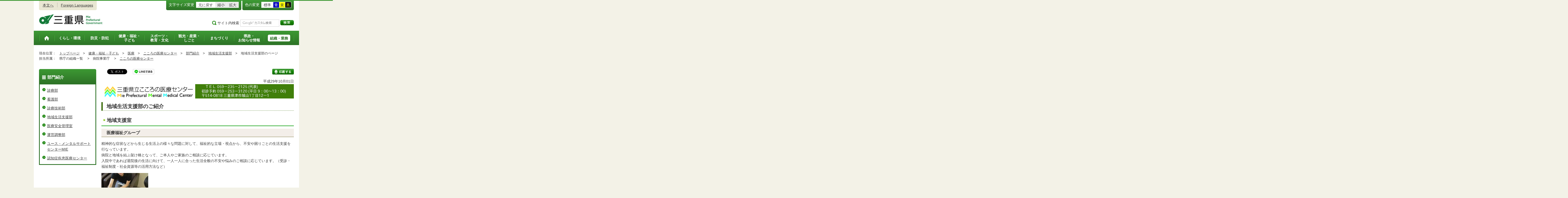

--- FILE ---
content_type: text/html
request_url: http://www.pref.mie.lg.jp.cache.yimg.jp/KOKOROHP/HP/000183410.htm
body_size: 8819
content:
<!DOCTYPE html>
<html lang="ja">
<head prefix="og: http://ogp.me/ns# fb: http://ogp.me/ns/fb#">
<meta charset="utf-8">
<meta http-equiv="X-UA-Compatible" content="IE=edge">
<meta name="keywords" content="三重県,三重県庁" />


<title>三重県｜こころの医療センター：地域生活支援部のページ</title>

<meta property="og:type" content="website">
<meta property="og:title" content="三重県｜こころの医療センター：地域生活支援部のページ" id="og-title">
<meta property="og:description" content="三重県庁の公式ホームページです。報道発表資料や更新情報、県政スケジュールなど県民の皆さんにお知らせしたい情報を掲載しています。" id="og-desc">
<meta property="og:image" content="/common/content/000419155.png" id="og-image">
<!-- for Smartphone/Tablet -->
<meta name="viewport" content="width=device-width,initial-scale=1">
<meta name="format-detection" content="telephone=no,email=no,address=no">
<!-- /for Smartphone/Tablet -->

<link href="/common/css/styles4_al.css" rel="stylesheet">
<link href="/common/css/white.css" rel="alternate stylesheet" title="white">
<link href="/common/css/blue.css" rel="alternate stylesheet" title="blue">
<link href="/common/css/yellow.css" rel="alternate stylesheet" title="yellow">
<link href="/common/css/black.css" rel="alternate stylesheet" title="black">
<script src="/common/js/modernizr.js"></script>
<script src="/common/js/jquery.js"></script>

<!-- Global site tag (gtag.js) - Google Analytics -->
<script async src="https://www.googletagmanager.com/gtag/js?id=G-TD7EMDSR48"></script>
<script>
  window.dataLayer = window.dataLayer || [];
  function gtag(){dataLayer.push(arguments);}
  gtag('js', new Date());

  gtag('config', 'G-TD7EMDSR48');
</script>


</head>
<body>
<div id="wrapper">

<noscript><p class="is-js-not-support">このページではjavascriptを使用しています。JavaScriptが無効なため一部の機能が動作しません。<br>
動作させるためにはJavaScriptを有効にしてください。またはブラウザの機能をご利用ください。</p></noscript>
<!--header-->
<div id="header">
<div id="header-inner">

<!--header-upper-->
<div id="header-upper">
<ul class="head-contents-nav">
<li class="is-mb-hide"><a href="#container">本文へ</a></li>
<li><a href="https://www.pref.mie.lg.jp/ENGLISH/index.htm">Foreign Languages</a></li>
<li class="is-hide"><a class="js-rwd-mb" tabindex="0">スマートフォン表示</a></li>
</ul>


<div class="head-accessible-nav">
<dl class="accessible-textsize">
<dt>文字サイズ変更</dt>
<dd><a class="textsize-base" tabindex="0">元に戻す</a></dd>
<dd><a class="textsize-small" tabindex="0">縮小</a></dd>
<dd><a class="textsize-large" tabindex="0">拡大</a></dd>
</dl>

<dl class="accessible-theme">
<dt>色の変更</dt>
<dd><a class="theme-default" tabindex="0">標準</a></dd>
<dd><a class="theme-blue" tabindex="0">青</a></dd>
<dd><a class="theme-yellow" tabindex="0">黄</a></dd>
<dd><a class="theme-black" tabindex="0">黒</a></dd>
</dl>
</div>
</div>
<!--/header-upper-->

<!--header-lower-->
<div id="header-lower">
<p id="head-logo"><a href="https://www.pref.mie.lg.jp/index.shtm">三重県公式ウェブサイト</a></p>

<div class="mb-head-nav is-pc-hide is-tb-hide">
<ul>
<li><a class="js-mb-search-nav" tabindex="0"><span class="mb-head-nav-sreach"><span class="is-mb-hide">サイト内</span>検索</span></a></li>
<li><a class="js-mb-global-nav" tabindex="0"><span class="mb-head-nav-global">メニュー</span></a></li>
</ul>
</div>

<div id="header-site-nav" class="is-mb-hide">
<ul class="site-nav">
<li class="site-nav01"><a href="/common/riyou.htm">ご利用案内</a></li>
<li class="site-nav02"><a href="/common/bunrui.htm">分類から探す(サイトマップ)</a></li>
<li class="site-nav04"><a href="/common/sosiki.htm">組織から探す</a></li>
</ul>

<form accept-charset="UTF-8" action="https://www.pref.mie.lg.jp/SEARCH/prefmie/result.htm" id="head-search-form" onsubmit="document.charset='UTF-8';" class="is-mb-hide" name="head-search-form" method="get">
<dl id="head-search-area">
<dt class="is-mb-hide">サイト内検索</dt>
<dd><label for="head-search-keywords">検索キーワードを入力</label><input type="text" id="head-search-keywords" class="js-highlight" title="Google カスタム検索" value="" name="q" size="22" tabindex="0" accesskey="k"></dd>
<dd><input class="head-search-btn" type="submit" value="検索" name="sa" tabindex="0" accesskey="s"></dd>
</dl>
</form>
</div>

</div>
<!--/header-lower-->

</div>
</div>
<!--/header-->

<div class="clear"><hr></div>


<!--global-nav-->
<div class="is-mb-hide" id="global-nav">
	<ul id="global-nav-inner">
		<li><a href="https://www.pref.mie.lg.jp/index.shtm"><span>トップページ</span></a></li>
		<li><a href="/s_kurashi/index.htm"><span>くらし・環境</span></a>
			<div class="global-nav-dropdown is-mb-hide">
				<ul>
					<li><a href="/s_kurashi/kurashi/index.htm">くらし・税</a></li>
					<li><a href="/s_kurashi/kurashi/ci300000438.htm">人権・男女共同参画・NPO</a></li>
					<li><a href="/eco/index.shtm">三重の環境</a></li>
					<li><a href="/s_kurashi/kankyo/index.htm">環境全般</a></li>
					<li><a href="/s_kurashi/kankyo/ci300000414.htm">地球環境と生活環境</a></li>
					<li><a href="/s_kurashi/kankyo/ci300000423.htm">廃棄物とリサイクル</a></li>
					<li><a href="/s_kurashi/kurashi/ci300000430.htm">自然環境</a></li>
					<li><a href="/common/01/ci300004731.htm">動物愛護</a></li>
					<li><a href="/common/01/ci300012676.htm">生活衛生</a></li>
				</ul>
			</div>
		</li>
		<li><a href="/s_bosai/index.htm"><span>防災・防犯</span></a>
			<div class="global-nav-dropdown is-mb-hide">
				<ul>
					<li><a href="/s_bosai/bosai/index.htm">防災・緊急情報</a></li>
					<li><a href="/s_bosai/bouhan/index.htm">防犯・交通安全・犯罪被害者支援等</a></li>
				</ul>
			</div>
		</li>
		<li><a href="/s_kenko/index.htm"><span>健康・福祉・<br class="is-mb-hide" />
			子ども</span></a>
			<div class="global-nav-dropdown is-mb-hide">
				<ul>
					<li><a href="/s_kenko/kenko/index.htm">健康</a></li>
					<li><a href="/s_kenko/kenko/ci300000436.htm">医療</a></li>
					<li><a href="/s_kenko/kenko/ci300000427.htm">食の安全</a></li>
					<li><a href="/s_kenko/fukushi/index.htm">福祉</a></li>
					<li><a href="/common/03/ci300004931.htm">子ども・少子化対策</a></li>
				</ul>
			</div>
		</li>
		<li><a href="/s_sports/index.htm"><span>スポーツ・<br class="is-mb-hide" />
			教育・文化</span></a>
			<div class="global-nav-dropdown is-mb-hide">
				<ul>
					<li><a href="/s_sports/sports/index.htm">スポーツ</a></li>
					<li><a href="/KYOIKU/HP/index.shtm">三重の教育</a></li>
					<li><a href="/s_sports/edu/ci300063442.htm">教育全般</a></li>
					<li><a href="/s_sports/edu/ci300063508.htm">教職員</a></li>
					<li><a href="/s_sports/edu/ci300063196.htm">学校教育</a></li>
					<li><a href="/s_sports/edu/ci300063493.htm">人権教育</a></li>
					<li><a href="/s_sports/edu/ci300063547.htm">社会教育</a></li>
					<li><a href="/s_sports/bunka/index.htm">文化</a></li>
					<li><a href="/s_sports/bunka/ci300000420.htm">文化施設</a></li>
				</ul>
			</div>
		</li>
		<li><a href="/s_kanko/index.htm"><span>観光・産業・<br class="is-mb-hide" />
			しごと</span></a>
			<div class="global-nav-dropdown is-mb-hide">
				<ul>
					<li><a href="/s_kanko/kanko/index.htm">観光</a></li>
					<li><a href="/s_kanko/sangyo/index.htm">産業</a></li>
					<li><a href="/s_kanko/kanko/ci300000415.htm">みえの食</a></li>
					<li><a href="/s_kanko/shigoto/ci300000450.htm">営業活動</a></li>
					<li><a href="/s_kanko/sangyo/ci300000439.htm">企業誘致</a></li>
					<li><a href="/s_kanko/sangyo/ci300000442.htm">農林水産業全般</a></li>
					<li><a href="/s_kanko/sangyo/ci300000453.htm">農業</a></li>
					<li><a href="/s_kanko/sangyo/ci300000419.htm">畜産業</a></li>
					<li><a href="/s_kanko/sangyo/ci300000429.htm">森林・林業</a></li>
					<li><a href="/s_kanko/sangyo/ci300000440.htm">水産業</a></li>
					<li><a href="/s_kanko/sangyo/ci300000416.htm">農山漁村</a></li>
					<li><a href="/s_kanko/shigoto/index.htm">雇用・仕事さがし</a></li>
					<li><a href="/s_kanko/sangyo/ci300000441.htm">科学技術</a></li>
				</ul>
			</div>
		</li>
		<li><a href="/s_machi/index.htm"><span>まちづくり</span></a>
			<div class="global-nav-dropdown is-mb-hide">
				<ul>
					<li><a href="/s_machi/chiiki/index.htm">地域づくり</a></li>
					<li><a href="/s_machi/machi/index.htm">公共事業</a></li>
					<li><a href="/s_machi/sumai/index.htm">すまい</a></li>
					<li><a href="/s_machi/chiiki/ci300000422.htm">デジタル社会の推進</a></li>
					<li><a href="/common/06/ci300013576.htm">交通</a></li>
				</ul>
			</div>
		</li>
		<li><a href="/s_kensei/index.htm"><span>県政・<br class="is-mb-hide" />
			お知らせ情報</span></a>
			<div class="global-nav-dropdown is-mb-hide">
				<ul>
					<li><a href="/CHIJI/index.htm">知事のページ</a></li>
					<li><a href="/s_kensei/oshirase/index.htm">お知らせ情報</a></li>
					<li><a href="/s_kensei/kensei/index.htm">県政情報</a></li>
					<li><a href="/KIDS/index.htm">キッズサイト</a></li>
					<li><a href="/DATABOX/index.htm">みえDATABOX（三重の統計）</a></li>
					<li><a href="/s_kensei/unei/ci300000437.htm">県政運営</a></li>
					<li><a href="/s_kensei/kensei/ci300000426.htm">地方自治</a></li>
					<li><a href="/s_kensei/kensei/ci300000444.htm">市町村</a></li>
					<li><a href="/s_kensei/yosan/index.htm">予算執行・財政</a></li>
					<li><a href="/s_kensei/unei/ci300000445.htm">建物紹介</a></li>
					<li><a href="/s_kurashi/kurashi/ci300000443.htm">国際交流・国際貢献</a></li>
				</ul>
			</div>
		</li>
		<li><a href="/s_kencho/index.htm"><span class="global-nav-pickup">組織・業務</span></a></li>
	</ul>
</div>
<!--/global-nav-->


<div class="mb-nav-rwd is-hide">
<ul>
<li><a class="mb-head-nav-pc js-rwd-pc">PC表示</a></li>
</ul>
</div>


<div id="topic-path">
<dl>
<dt>現在位置：</dt>
<dd>
<ol>
<li>
&emsp;<a href = "/index.shtm">トップページ</a>&emsp;&gt;
</li>
<li>
&emsp;<a href = "/s_kenko/index.htm">健康・福祉・子ども</a>&emsp;&gt;
</li>
<li>
&emsp;<a href = "/s_kenko/kenko/ci300000436.htm">医療</a>&emsp;&gt;
</li>
<li>
&emsp;<a href = "/KOKOROHP/HP/index.htm">こころの医療センター</a>&emsp;&gt;
</li>
<li>
&emsp;<a href = "/common/03/ci500012593.htm">部門紹介</a>&emsp;&gt;
</li>
<li>
&emsp;<a href = "/common/03/ci600014629.htm">地域生活支援部</a>&emsp;&gt;
</li>
<li>&emsp;地域生活支援部のページ</li>
</ol>
</dd>

<dt>担当所属：</dt>
<dd>
<ol>
<li>
&emsp;県庁の組織一覧&emsp;
&gt;
</li>
<li>
&emsp;病院事業庁&emsp;
&gt;
</li>
<li>
&emsp;<a href = "/KOKOROHP/index.htm">こころの医療センター</a>&emsp;
</li>
</ol>
</dd>
</dl>
</div>


<!--container-->
<div id="container">

<!--container-inner-->
<div id="container-inner" class="container-inner-ls">
<!--center-contents-->
<div id="center-contents" class="center-contents-wls">

<div class="list-social-area">
<ul class="list-social js-share-sns">
<li>facebook</li>
<li>facebook share</li>
<li>twitter</li>
<li>google plus</li>
<li>line</li>
</ul>
<ul class="list-print">
<li><a class="js-page-print" tabindex="0">印刷する</a></li>
</ul>
</div>









<div id="DATE">平成29年10月01日</div>



<p id="page-title-image" class="no-style"><img src="/common/content/000640086.png" alt="三重県立こころの医療センター"></p>















<div class="section" id="section1">
<!-- 本文 -->
<div class="center-body clearfix">
<div class="main-text">
<h1>地域生活支援部のご紹介</h1>

<h2>地域支援室</h2>

<h3>医療福祉グループ</h3>

<p>精神的な症状などから生じる生活上の様々な問題に対して、福祉的な立場・視点から、不安や困りごとの生活支援を行なっています。<br />
	病院と地域を結ぶ架け橋となって、ご本人やご家族のご相談に応じています。<br />
	入院中であれば退院後の生活に向けて、一人一人に合った生活全般の不安や悩みのご相談に応じています。（受診・福祉制度・社会資源等の活用方法など）</p>

<p><img alt="医療福祉相談の様子" height="180" src="/common/content/000640015.jpg" width="180" /></p>

<p>■ご家族のご相談にも応じています。</p>

<ul>
	<li>認知症の方を支える家族教室のサポート</li>
	<li>アルコール依存症の方を支える家族研修会のサポート</li>
</ul>

<p>　　お気軽にご相談下さい。（電話でも構いません・来院されてのご相談は事前にご連絡ください）<br />
	　</p>

<h2>生活支援室</h2>

<h3>作業療法グループ</h3>

<p>　 ゆったりとした広い空間、充実した設備の開放的な空間の中で、集団・小グループ・個別・他職種とのチーム活動など様々な形態の活動を展開しています。患者様自身の興味や関心により活動内容が選べます。また、アルコール医療や老年期などの専門医療やクリニカルパスに対応し、院内他職種との連携を取りながら、患者様の早期社会復帰につながることを目標としています。<br />
	精神科作業療法とは<br />
	作業療法は、日々の生活の中で誰もが経験したことのある、「作業活動」を治療・援助の手段とし、生活のリズムや日常生活に必要な能力の獲得、地域で生活をしていくためのお手伝いを行っています。また症状だけでなく、生活の中でご本人ができることを伸ばし、生活に活かしていくという理念を持っています。</p>

<h4>作業療法の目的</h4>

<p>・ 症状の安定と回復の促進<br />
	楽しみ・自己表現・気分転換の場を作り、症状安定の阻害となる不安やストレスを和らげます。<br />
	・ 体力の維持・促進<br />
	日常の活動量を増やすことで、生活リズムを整え、体力維持、増進を図ります。<br />
	・ 対人技能の改善<br />
	活動をとおして仲間と交流する場を持ちます。自分の行動を振り返り、相手の立ち場に応じた対応を学びます。<br />
	・ 地域生活への援助<br />
	退院して地域で自立した生活を営むために、具体的な相談・援助をします。</p>

<h4>プログラム紹介</h4>

<h5>病棟作業（作業療法は入院患者様専用プログラムとなります）</h5>

<p>各病棟に担当作業療法士がうかがいます。習字・塗り絵・読書・革細工・陶芸・手芸・体操・スポーツ・レクリエーション・自律訓練・園芸・季節の行事などを行います。<br />
	また、退院後の生活の安定を目指し、ストレス対処や人付き合いの練習等も行います。</p>

<p>&nbsp;</p>

<h3>デイケアグループ</h3>

<h4>各コースの紹介</h4>

<ul>
	<li><span class="mp_textcolor_green"><span class="mp_medium">精神科デイケア</span></span></li>
	<li><span class="mp_textcolor_green"><span class="mp_medium">アルコールデイケア</span></span>　　の３コースがあります。</li>
	<li><span class="mp_textcolor_green"><span class="mp_medium">リカバリーデイケア</span></span></li>
</ul>

<h4>他クリニック等を受診されている方へ。</h4>
DCのみの利用が可能です。<br />
※ご利用の際は当院でも受診が必要となります。お気軽にお問い合わせください。&nbsp;
<h4>デイケアの活動日と時間</h4>
月曜日～金曜日の午前 9:00～12:00、午後 1:15～3:00です。<br />
※祝祭日、休日及び年末年始の12/29～１/3は除きます）<br />
※ショートケアの利用は3時間、1日デイケアの利用は6時間を標準としてご利用ください。<br />
<br />
<strong>詳細は見学・ご利用の際にお気軽にお尋ねください。</strong>

<h4><a href="/KOKOROHP/HP/000238249.htm">各コースのプログラム表と最新情報はこちら。</a></h4>
&nbsp;

<h3>精神科デイケア</h3>

<p>こころの悩みを持つ人が、外来治療の一環として、昼間利用する通所施設です。</p>

<h4>対象</h4>

<ul>
	<li>退院はしたけれど、働く自信がない。</li>
	<li>居場所がない、家族とあまり上手くいかない。</li>
	<li>生活のリズムが保てない。</li>
	<li>家に居てもすることがない。</li>
	<li>話し相手や友達が欲しい。</li>
	<li>人と上手く付き合えない。</li>
</ul>
<span class="mp_textcolor_black">　　</span><br />
&darr;プログラムの風景・プログラムで作った作品です♪
<p><img alt="" height="168" src="/common/content/000727705.jpg" style="width: 227px;" width="707" /><img alt="" height="176" src="/common/content/000727715.jpg" style="width: 227px;" width="707" /><img alt="" height="170" src="/common/content/000727712.jpg" style="width: 227px;" width="707" /><img alt="" height="189" src="/common/content/000727713.jpg" style="width: 240px;" width="707" /><img alt="" height="191" src="/common/content/000727714.jpg" style="width: 135px;" width="707" /><br />
	&nbsp;</p>

<h3>アルコールデイケア</h3>

<p>アルコールデイケアは、アルコール依存症からの回復を支援する外来診療の一環です。</p>

<h4>対象</h4>

<p>「アルコールを何とかやめたい」「酒のない生活リズムを作りたい」「退院後の生活が不安」「職場復帰や再就職のための準備期間に利用したい」など地域でお酒のない生活をするための力を身につけたいと望まれる方。</p>

<h4>目標</h4>

<p>○お酒のない生活のリズムをつくり、お酒に頼らない生活の基盤を作ります。<br />
	○しらふでの時間の過ごし方を体験する。<br />
	○治療プログラムやミーティングを通して、自分を振り返る機会を作る。<br />
	○グループ活動を通じて、断酒仲間を作り、しらふの人間関係を作る。</p>

<h3>リカバリーデイケア</h3>

<p><span class="mp_x-large"><span class="mp_large"><span class="mp_medium">リカバリーデイケアは働くことを目標にしたデイケアです。<br />
	復職を目指されている方とこれから就職を目指していく方が利用されています。</span></span></span></p>

<h4>対象</h4>
・休職中で復職を希望される方<br />
・働きたいと考えている方<br />
<br />
<strong>※　プログラムの他に随時、個別面談を行い環境調整相談や個別就労支援を行っています。</strong><br />
<br />
<br />
<br />
<br />
<br />
&nbsp;
</div>
<!-- /本文 -->
</div>
</div>
<!-- /section -->








</div>
<!--/center-contents-->

<!--leftcontents-->
<div id="leftcontents">



<!-- left navi -->
<div class="side-navi-relation-a">
<h2><a href="/common/03/ci500012593.htm">部門紹介</a></h2>
<ul>
<li><a href="/common/03/ci600014626.htm">診療部</a></li>
<li><a href="/common/03/ci600014627.htm">看護部</a></li>
<li><a href="/common/03/ci600014628.htm">診療技術部</a></li>
<li><a href="/common/03/ci600014629.htm">地域生活支援部</a></li>
<li><a href="/common/03/ci600014630.htm">医療安全管理室</a></li>
<li><a href="/common/03/ci600014631.htm">運営調整部</a></li>
<li><a href="/common/03/ci600014633.htm">ユース・メンタルサポートセンターMIE</a></li>
<li><a href="/common/03/ci600014632.htm">認知症疾患医療センター</a></li>
</ul>
</div>
<!-- /left navi -->





</div>
<!--/leftcontents-->
</div>
<!--/container-inner-->



<!-- 担当部署 -->
<!-- .address-box Start -->
<div class="address-box">
<h2>本ページに関する問い合わせ先</h2>
<address>

<em>三重県　こころの医療センター</em>
〒514-0818　<br class="is-pc-hide is-tb-hide">津市城山1丁目12-1<br>
電話番号：<a href="tel:059-235-2125">059-235-2125</a>　<br class="is-pc-hide is-tb-hide">
ファクス番号：059-235-2135　<br class="is-pc-hide is-tb-hide">
メールアドレス：<a href="mailto:&#107;&#111;&#107;&#111;&#114;&#111;&#104;&#112;&#064;&#112;&#114;&#101;&#102;&#046;&#109;&#105;&#101;&#046;&#108;&#103;&#046;&#106;&#112;">&#107;&#111;&#107;&#111;&#114;&#111;&#104;&#112;&#064;&#112;&#114;&#101;&#102;&#046;&#109;&#105;&#101;&#046;&#108;&#103;&#046;&#106;&#112;</a>
</address>
</div>
<!-- .address-box End -->
<!-- /担当部署 -->


<!--アンケート-->
<div id="feedback-area">
<form id="feedback" action="https://www.pref.mie.lg.jp/app/qu/kijiindex/" method="post">
<input type="hidden" name="kanricode" value="000183410">
<input type="hidden" name="tantou" value="%E3%81%93%E3%81%93%E3%82%8D%E3%81%AE%E5%8C%BB%E7%99%82%E3%82%BB%E3%83%B3%E3%82%BF%E3%83%BC">
<input type="hidden" name="title" value="%E5%9C%B0%E5%9F%9F%E7%94%9F%E6%B4%BB%E6%94%AF%E6%8F%B4%E9%83%A8%E3%81%AE%E3%83%9A%E3%83%BC%E3%82%B8">
<input type="hidden" name="page_url" value="/KOKOROHP/HP/000183410.htm">
<h2>より良いウェブサイトにするためにみなさまのご意見をお聞かせください</h2>
<div class="feedback-inner">
<div class="feedback-item">
<fieldset>
<legend class="feedback-title">お求めの情報は充分掲載されていましたか？<input type="hidden" name="que1" value="1"></legend>
<ul>
<li><input id="que1_1" type="radio" name="item_1" value="1" /><label for="que1_1">充分だった</label><input type="hidden" name="kind_1" value="1"></li>
<li><input id="que1_2" type="radio" name="item_1" value="2" /><label for="que1_2">ふつう</label><input type="hidden" name="kind_1" value="1"></li>
<li><input id="que1_3" type="radio" name="item_1" value="3" /><label for="que1_3">足りなかった</label><input type="hidden" name="kind_1" value="1"><input id="que1_4" type="hidden" name="item_1_mikaitou" value="4" /><input type="hidden" name="kind_1" value="1"></li>
</ul>
</fieldset>
</div>
<div class="feedback-item">
<fieldset>
<legend class="feedback-title">このページの内容や表現は分かりやすかったですか？<input type="hidden" name="que2" value="2"></legend>
<ul>
<li><input id="que2_1" type="radio" name="item_2" value="5" /><label for="que2_1">分かりやすかった</label><input type="hidden" name="kind_2" value="1"></li>
<li><input id="que2_2" type="radio" name="item_2" value="6" /><label for="que2_2">ふつう</label><input type="hidden" name="kind_2" value="1"></li>
<li><input id="que2_3" type="radio" name="item_2" value="7" /><label for="que2_3">分かりにくかった</label><input type="hidden" name="kind_2" value="1"><input id="que2_4" type="hidden" name="item_2_mikaitou" value="8" /><input type="hidden" name="kind_2" value="1"></li>
</ul>
</fieldset>
</div>
<div class="feedback-item">
<fieldset>
<legend class="feedback-title">この情報はすぐに見つけられましたか？<input type="hidden" name="que3" value="3"></legend>
<ul>
<li><input id="que3_1" type="radio" name="item_3" value="9" /><label for="que3_1">すぐに見つかった</label><input type="hidden" name="kind_3" value="1"></li>
<li><input id="que3_2" type="radio" name="item_3" value="10" /><label for="que3_2">ふつう</label><input type="hidden" name="kind_3" value="1"></li>
<li><input id="que3_3" type="radio" name="item_3" value="11" /><label for="que3_3">時間がかかった</label><input type="hidden" name="kind_3" value="1"><input id="que3_4" type="hidden" name="item_3_mikaitou" value="12" /><input type="hidden" name="kind_3" value="1"></li>
</ul>
</fieldset>
</div>
<div class="feedback-btn"><input type="submit" value="送信する"></div>
</div>
</form>
</div>
<!--/アンケート-->



<div id="page-id-no"><span>ページID：</span>000183410
</div>

<div id="page-top"><a href="#header">このページのトップへ</a></div>
</div>
<!--/container-->

<div id="footer">
<div id="footer-inner">
<ul class="footer-nav">
<li><a href="https://www.pref.mie.lg.jp/info/chosaku.htm">リンク・著作権・免責事項・ダウンロード</a></li>
<li><a href="https://www.pref.mie.lg.jp/info/kojinj.htm">個人情報保護ポリシー</a></li>
<li><a href="/KOHO/HP/guide/index.htm">ウェブアクセシビリティ</a></li>
<li><a href="mailto:koho@pref.mie.lg.jp">サイトに関するご意見・お問い合わせ</a></li>
</ul>
<dl class="footer-logo">
<dt><img src="/common/content/000418883.png" alt="三重県庁" width="118" height="27"></dt>
<dd>〒514-8570　三重県津市広明町13番地　三重県庁電話案内：<a href="tel:059-224-3070">059-224-3070</a>　法人番号5000020240001</dd>
<dd><a href="https://www.pref.mie.lg.jp/s_kencho/KENCHO/annai/"><img src="/common/content/000418882.png" alt="県庁案内" width="74" height="24"></a></dd>
</dl>
</div>

<div id="footer-copyright">
各ページの記載記事、写真の無断転載を禁じます。
<span>Copyright &copy; 2015 Mie Prefecture, All rights reserved.</span>
</div>
</div>
</div>
<!--wrapper終了-->
<script src="/common/js/jquery.cookie.js"></script>
<script src="/common/js/default.js"></script>
<script type="text/javascript">
var _gaq = _gaq || [];
_gaq.push(['_setAccount', 'UA-57379417-1']);
_gaq.push(['_setDomainName', 'none']);
_gaq.push(['_setAllowLinker', true]);
_gaq.push(['_setAllowAnchor', true]);
_gaq.push(function(){
if (location.hash && location.hash.match(/(#|&)(__utma)=.+/)) {
if ('replaceState' in history)
history.replaceState('',document.title, window.location.pathname + location.search);
else window.location.hash = '';
}
});
_gaq.push(['_trackPageview']);
(function() {
var ga = document.createElement('script'); ga.type = 'text/javascript'; ga.async = true;
ga.src = ('https:' == document.location.protocol ? 'https://ssl' : 'http://www') + '.google-analytics.com/ga.js';
var s = document.getElementsByTagName('script')[0]; s.parentNode.insertBefore(ga, s);
})();
</script>
</body>
</html>

--- FILE ---
content_type: text/css
request_url: http://www.pref.mie.lg.jp.cache.yimg.jp/common/css/yellow.css
body_size: 892
content:
body{background-color:#e5e500!important;color:#000}.footer-logo dt{background-color:#fff!important}.box-live{background-color:#ff0!important;color:#000}#mokuji_container select{background-color:#ff0!important;color:#000}#jimaku_container textarea{background-color:#ff0!important;color:#000}#vieo-buttom button{background-color:#e5e500!important;color:#000!important}body:before,#global-nav-inner,.box-crisis-inner>ul,.box-emergency-inner>ul,.box-election-inner>ul,.box-maintenance-inner>ul,.side-navi-basic-a>ul,.side-navi-relation-a>ul,.side-ad-a>ul,.side-ad-b>ul,.side-navi-lo-a>ul,.side-navi-lo-b>ul,.side-archive-a>ul,.side-bg-a,.top-side-navi-bnr-a,.bx-controls a,.accessible-textsize a,.box-category-a,.global-nav-dropdown>ul,#center-contents h1,#center-contents h2,#center-contents h3,#center-contents h4,#center-contents h5,#center-contents h6,#center-contents table,#center-contents table th,#center-contents table td,#center-contents p,#center-contents span,#center-contents .file,#head-search-keywords,.twobox>div,.threebox>div,.movie-live-inner,.movie-vod-new,.movie-vod-standard,.movie-vod-grid01>div,.movie-vod-date>dt,.movie-list-section,.movie-list-date>dt,.btn-movie-a,.btn-movie-b,.btn-movie-c,.link-a,.site-nav a,#container{background-color:#ff0!important;background-image:none!important;color:#000!important;border-color:#e5e500!important}.top-side-navi-bnr-a li{background-color:#ff0!important}#head-search-keywords{border:1px solid #000!important}.tab-nav>li a,.bx-controls a.active,#center-contents h3{background-color:#e5e500!important}#header-inner,.tab-nav>li a:after{border-top-color:#e5e500!important}.global-nav-dropdown:before,.global-nav-dropdown:after,.news-box h2{border-bottom-color:#e5e500!important}#feedback-area{border-color:#e5e500!important}#container table th{border-color:#000!important;background-color:#e5e500!important;background-image:none!important;color:#000!important}.head-contents-nav a,#top-upper-area a,#container a,#global-nav-inner>li>a span,.global-nav-dropdown a,#topic-path a,#footer-inner a{color:#000!important}.box-crisis-inner>h2,.box-emergency-inner>h2,.box-election-inner>h2,.box-maintenance-inner>h2,.side-navi-basic-a>h2,.side-navi-relation-a>h2,.side-ad-a>h2,.side-ad-b>h2,.side-navi-lo-a>h2,.side-navi-lo-b>h2,.side-archive-a>h2,.side-banner-basic-a,.side-emergency-a .side-emergency-label,.side-link-img-a,.side-link-img-b,.side-profile-a>h2,.side-calendar-a>h2,#global-nav-inner,#global-nav-inner>li,#global-nav-inner>li>a,.global-nav-pickup,#page-top,.head-contents-nav,.accessible-theme,.accessible-textsize,#page-id-no,#feedback-area h2,.box-pdf,.box-cclicense,.box-category-a h2,.box-category-a h3,.box-category-a h4,.anker-link-a,.title-mie-a,.title-mie-b,.ad-box,.ad-box h2,.address-box,.address-box h2,.twobox .ttl,.threebox .ttl,.title-heading-2nd,.title-heading-3rd,.box-important,.accessible-theme dt,.accessible-textsize dt,#container input[type*="submit"],#footer-inner,#footer-copyright{border-color:#e5e500!important;background-color:#e5e500!important;background-image:none!important;color:#000!important}